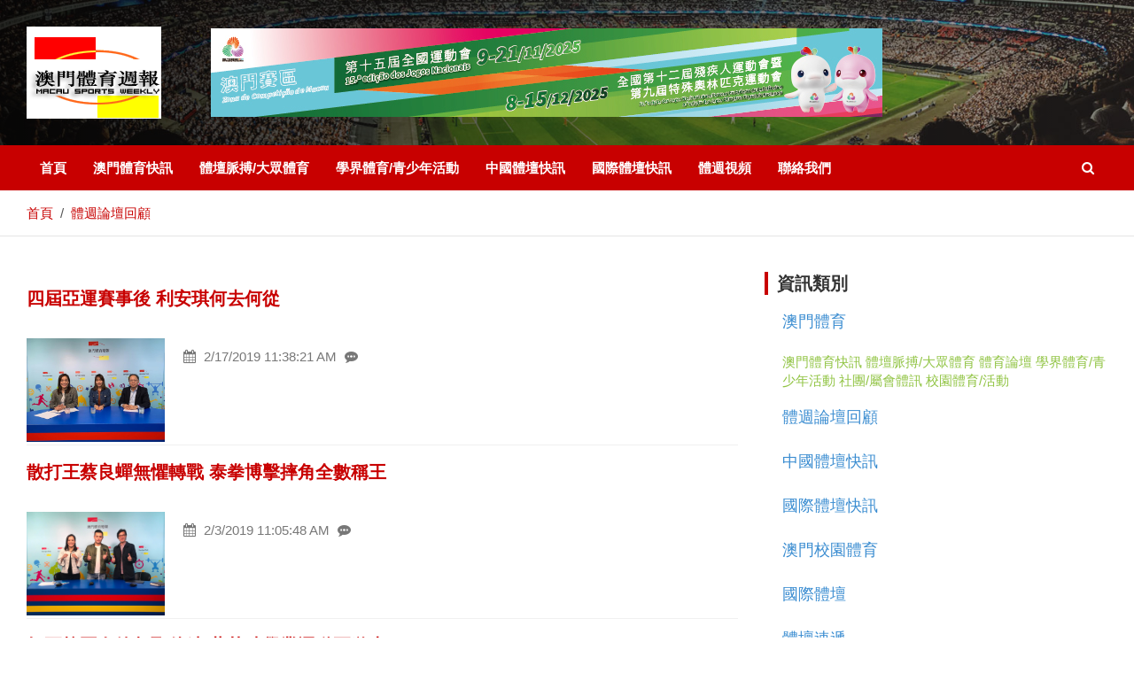

--- FILE ---
content_type: text/html; charset=utf-8
request_url: https://macausports.com.mo/news/11.html?pagenum=7
body_size: 6347
content:

<!DOCTYPE html>
<html lang="en-US">
<head>
    <meta http-equiv="Content-Type" content="text/html; charset=UTF-8">
    <meta name="viewport" content="width=device-width, initial-scale=1, shrink-to-fit=no">
    <title>&#x6FB3;&#x9580;&#x9AD4;&#x80B2;&#x9031;&#x5831; Macau Sports Weekly - 體週論壇回顧</title>
    <link rel="preload" as="style" href="/assets/css/css.css">
    <link rel="stylesheet" href="/assets/css/css.css" media="all" onload="this.media=&#39;all&#39;">
    <noscript>
        <link rel="stylesheet"
              href="https://fonts.googleapis.com/css?family=Roboto%3A100%2C300%2C300i%2C400%2C400i%2C500%2C500i%2C700%2C700i&#038;display=swap" />
    </noscript>
    <meta name="robots" content="max-image-preview:large">
    <link rel="dns-prefetch" href="https://fonts.googleapis.com/">
    <link href="https://fonts.gstatic.com/" crossorigin="" rel="preconnect">
    <link rel="stylesheet" href="/assets/css/fontawesome/css/all.min.css" />
    <style type="text/css">
        img.wp-smiley,
        img.emoji {
            display: inline !important;
            border: none !important;
            box-shadow: none !important;
            height: 1em !important;
            width: 1em !important;
            margin: 0 0.07em !important;
            vertical-align: -0.1em !important;
            background: none !important;
            padding: 0 !important;
        }
    </style>

    <link rel="stylesheet" id="wp-block-library-css" href="/assets/css/style.min.css" type="text/css" media="all">
    <style id="wp-block-library-inline-css" type="text/css">
        .has-text-align-justify {
            text-align: justify;
        }
    </style>
    <link rel="stylesheet" id="mediaelement-css" href="/assets/css/mediaelementplayer-legacy.min.css" type="text/css" media="all">
    <link rel="stylesheet" id="wp-mediaelement-css" href="/assets/css/wp-mediaelement.min.css" type="text/css" media="all">

    <link rel="stylesheet" id="wp-pagenavi-css" href="/assets/css/pagenavi-css.css" type="text/css" media="all">
    <link rel="stylesheet" id="bootstrap-style-css" href="/assets/css/bootstrap.min.css" type="text/css" media="all">
    <link rel="stylesheet" id="font-awesome-style-css" href="/assets/css/font-awesome.css" type="text/css" media="all">
    <link rel="stylesheet" id="owl-carousel-css" href="/assets/css/owl.carousel.min.css" type="text/css" media="all">
    <link rel="stylesheet" id="newscard-style-css" href="/assets/css/style.css" type="text/css" media="all">
    <link rel="stylesheet" id="jetpack_css-css" href="/assets/css/jetpack.css" type="text/css" media="all">
    <script type="text/javascript" src="/assets/js/jquery.min.js" id="jquery-core-js"></script>
    <script type="text/javascript" src="/assets/js/jquery-migrate.min.js" id="jquery-migrate-js"></script>
    <!--[if lt IE 9]>
    <script type='text/javascript' src='#/preview/newscard-sport/wp-content/themes/newscard/assets/js/html5.js?ver=3.7.3' id='html5-js'></script>
    <![endif]-->


    <meta name="generator" content="Qibila 6.0.1">

    <style>
        img#wpstats {
            display: none
        }
    </style>
    <noscript>
        <style id="rocket-lazyload-nojs-css">
            .rll-youtube-player,
            [data-lazy-src] {
                display: none !important;
            }
        </style>
    </noscript>
    <style>
        keyframes marqueeAnimation-9261582 {
            100%

        {
            transform: translateX(-1536.78px)
        }
        }
    </style>
</head>
<body>
    <header id="masthead" class="site-header">
        <div class="navbar-head navbar-bg-set header-overlay-dark"
             style="background-image:url(&#39;/assets/images/sport-header-bg.jpg&#39;);">
            <div class="container">
                <div class="row navbar-head-row align-items-center">
                    <div class="col-lg-2">
                        <div class="site-branding navbar-brand">
                            <img src="/assets/images/logo.gif" alt="">

                        </div>
                    </div>
                            <div class="col-lg-10 navbar-ad-section">
                                <a target="_blank" href="https://www.2025nationalgames.gov.mo/zh-hant/national ">
                                    <img class="img-fluid"
                                         src="/media/banner/30-&#x9AD4;&#x80B2;&#x5468;&#x5831;_758px x 100px (1).jpg"
                                         alt="Banner Advertising">
                                </a>
                            </div>

                </div>
            </div>
        </div>

        <nav class="navbar navbar-expand-lg d-block" id="sticky-navigation-bar-sticky-wrapper">
            <div class="navigation-bar" id="sticky-navigation-bar">
                <div class="navigation-bar-top">
                    <div class="container">
                        <button class="navbar-toggler menu-toggle" type="button" data-toggle="collapse"
                                data-target="#navbarCollapse" aria-controls="navbarCollapse" aria-expanded="false"
                                aria-label="Toggle navigation"></button>
                        <span class="search-toggle"></span>
                    </div>
                    <div class="search-bar">
                        <div class="container">
                            <div class="search-block off">
                                <form action="/search" method="get" class="search-form">
                                    <label class="assistive-text">搜索</label>
                                    <div class="input-group">
                                        <input type="search" value="" placeholder="檢索內容" class="form-control s"
                                               name="KeyWord">
                                        <div class="input-group-prepend">
                                            <button class="btn btn-theme">搜索</button>
                                        </div>
                                    </div>
                                </form>
                            </div>
                        </div>
                    </div>
                </div>
                <div class="navbar-main">
                    <div class="container">
                        <div class="collapse navbar-collapse" id="navbarCollapse">
                            <div id="site-navigation" class="main-navigation nav-uppercase" role="navigation">

                                <ul class="nav-menu navbar-nav d-lg-block">
                                        <li class="menu-item menu-item-type-post_type menu-item-object-page">
                                            <a href="/">&#x9996;&#x9801;</a>
                                        </li>
                                        <li class="menu-item menu-item-type-post_type menu-item-object-page">
                                            <a href="/news/6.html">&#x6FB3;&#x9580;&#x9AD4;&#x80B2;&#x5FEB;&#x8A0A; </a>
                                        </li>
                                        <li class="menu-item menu-item-type-post_type menu-item-object-page">
                                            <a href="/news/7.html">&#x9AD4;&#x58C7;&#x8108;&#x640F;/&#x5927;&#x773E;&#x9AD4;&#x80B2;</a>
                                        </li>
                                        <li class="menu-item menu-item-type-post_type menu-item-object-page">
                                            <a href="/news/10.html">&#x5B78;&#x754C;&#x9AD4;&#x80B2;/&#x9752;&#x5C11;&#x5E74;&#x6D3B;&#x52D5;</a>
                                        </li>
                                        <li class="menu-item menu-item-type-post_type menu-item-object-page">
                                            <a href="/news/100.html">&#x4E2D;&#x570B;&#x9AD4;&#x58C7;&#x5FEB;&#x8A0A;</a>
                                        </li>
                                        <li class="menu-item menu-item-type-post_type menu-item-object-page">
                                            <a href="/news/12.html">&#x570B;&#x969B;&#x9AD4;&#x58C7;&#x5FEB;&#x8A0A;</a>
                                        </li>
                                        <li class="menu-item menu-item-type-post_type menu-item-object-page">
                                            <a href="/video/67.html">&#x9AD4;&#x9031;&#x8996;&#x983B;</a>
                                        </li>
                                        <li class="menu-item menu-item-type-post_type menu-item-object-page">
                                            <a href="/Contact">&#x806F;&#x7D61;&#x6211;&#x5011;</a>
                                        </li>
                                </ul>
                            </div>
                        </div>
                        <div class="nav-search">
                            <span class="search-toggle"></span>
                        </div>
                    </div>
                </div>
            </div>
        </nav>
    </header>

    
    
    
<link rel="stylesheet" href="/assets/css/pagination.css" type="text/css" media="all">
<div id="breadcrumb">
    <div class="container">
        <div class="row">
            <div class="col-md-12 col-sm-12 col-lg-12">
                <div role="navigation" aria-label="Breadcrumbs" class="breadcrumb-trail breadcrumbs" itemprop="breadcrumb">
                    <ul class="trail-items" itemscope="" itemtype="http://schema.org/BreadcrumbList">
                        <meta name="numberOfItems" content="2">
                        <meta name="itemListOrder" content="Ascending">
                        <li itemprop="itemListElement" itemscope="" itemtype="http://schema.org/ListItem" class="trail-item trail-begin">
                            <a href="/" rel="home" itemprop="item"><span itemprop="name">首頁</span></a>
                            <meta itemprop="position" content="1">
                        </li>
                        <li itemprop="itemListElement" itemscope="" itemtype="http://schema.org/ListItem" class="trail-item">
                            <a href=/news/11.html itemprop="item">
                                <span itemprop="name">&#x9AD4;&#x9031;&#x8AD6;&#x58C7;&#x56DE;&#x9867;</span>
                            </a><meta itemprop="position" content="2">
                        </li>

                    </ul>
                </div>
            </div>
        </div>

    </div>
</div>

<div class="container content">
    <div class="section clearfix">
        <div class="row">
            <div class="col-md-8 col-sm-12">
                    <ul class="n-list">
                            <li>
                                <h2><a href="/news/show_1414.html">&#x56DB;&#x5C46;&#x4E9E;&#x904B;&#x8CFD;&#x4E8B;&#x5F8C; &#x5229;&#x5B89;&#x742A;&#x4F55;&#x53BB;&#x4F55;&#x5F9E;</a></h2>
                                <div class="note">
                                    <b><img src="/media/upload/201902/17/201902171137421922.JPG"></b>
                                    <p> </p>
                                    <div class="info">
                                        <span class="icon">
                                            <i class="fa fa-calendar"></i>
                                        </span>
                                        <span class="time">2/17/2019 11:38:21 AM </span>
                                        <span class="icon">
                                            <i class="fa fa-commenting"></i>
                                        </span>
                                    </div>
                                </div>
                            </li>
                            <li>
                                <h2><a href="/news/show_1388.html">&#x6563;&#x6253;&#x738B;&#x8521;&#x826F;&#x87EC;&#x7121;&#x61FC;&#x8F49;&#x6230; &#x6CF0;&#x62F3;&#x535A;&#x64CA;&#x6454;&#x89D2;&#x5168;&#x6578;&#x7A31;&#x738B;</a></h2>
                                <div class="note">
                                    <b><img src="/media/upload/201902/03/201902031105421340.JPG"></b>
                                    <p> </p>
                                    <div class="info">
                                        <span class="icon">
                                            <i class="fa fa-calendar"></i>
                                        </span>
                                        <span class="time">2/3/2019 11:05:48 AM </span>
                                        <span class="icon">
                                            <i class="fa fa-commenting"></i>
                                        </span>
                                    </div>
                                </div>
                            </li>
                            <li>
                                <h2><a href="/news/show_1361.html">&#x9818;&#x8ECD;&#x6821;&#x5712;&#x5973;&#x7C43;&#x983B;&#x53D6;&#x4F73;&#x7E3E; &#x8607;&#x82B7;&#x6674;&#x5B78;&#x696D;&#x904B;&#x52D5;&#x5169;&#x904A;&#x8D70;</a></h2>
                                <div class="note">
                                    <b><img src="/media/upload/201901/27/201901271838113227.JPG"></b>
                                    <p> </p>
                                    <div class="info">
                                        <span class="icon">
                                            <i class="fa fa-calendar"></i>
                                        </span>
                                        <span class="time">1/27/2019 6:38:37 PM </span>
                                        <span class="icon">
                                            <i class="fa fa-commenting"></i>
                                        </span>
                                    </div>
                                </div>
                            </li>
                            <li>
                                <h2><a href="/news/show_1317.html">&#x9AD4;&#x80B2;&#x6559;&#x80B2;&#x96D9;&#x7DDA;&#x800C;&#x884C; &#x675C;&#x5DDD;&#x5D0E;&#x5982;&#x4F55;&#x4F5C;&#x5E73;&#x8861;</a></h2>
                                <div class="note">
                                    <b><img src="/media/upload/201901/12/201901122105031477.JPG"></b>
                                    <p> </p>
                                    <div class="info">
                                        <span class="icon">
                                            <i class="fa fa-calendar"></i>
                                        </span>
                                        <span class="time">1/12/2019 9:05:19 PM </span>
                                        <span class="icon">
                                            <i class="fa fa-commenting"></i>
                                        </span>
                                    </div>
                                </div>
                            </li>
                            <li>
                                <h2><a href="/news/show_1304.html">&#x597D;&#x52D5;&#x5973;&#x5B50;&#x8B5A;&#x601D;&#x6717;&#x62F3;&#x3000;&#x62F3;&#x6253;&#x8173;&#x8E3C;&#x70BA;&#x6FB3;&#x722D;&#x5149;</a></h2>
                                <div class="note">
                                    <b><img src="/media/upload/201901/06/201901061158174713.JPG"></b>
                                    <p> </p>
                                    <div class="info">
                                        <span class="icon">
                                            <i class="fa fa-calendar"></i>
                                        </span>
                                        <span class="time">1/6/2019 11:58:38 AM </span>
                                        <span class="icon">
                                            <i class="fa fa-commenting"></i>
                                        </span>
                                    </div>
                                </div>
                            </li>
                            <li>
                                <h2><a href="/news/show_1287.html">&#x4E8C;&#x5341;&#x5E74;&#x7A7A;&#x624B;&#x9053;&#x751F;&#x6DAF;  &#x8CC8;&#x5609;&#x6167;&#x7E7C;&#x7E8C;&#x8D70;&#x4E0B;&#x53BB;&#xFF1F;</a></h2>
                                <div class="note">
                                    <b><img src="/media/upload/201812/29/201812291602225071.jpg"></b>
                                    <p> </p>
                                    <div class="info">
                                        <span class="icon">
                                            <i class="fa fa-calendar"></i>
                                        </span>
                                        <span class="time">12/29/2018 4:02:29 PM </span>
                                        <span class="icon">
                                            <i class="fa fa-commenting"></i>
                                        </span>
                                    </div>
                                </div>
                            </li>
                            <li>
                                <h2><a href="/news/show_1266.html">&#x4FDD;&#x9F61;&#x96D9;&#x5B50;&#x9F4A;&#x4E0A;&#x8AD6;&#x58C7;&#x8AC7;&#x4FDD;&#x9F61;</a></h2>
                                <div class="note">
                                    <b><img src="/media/upload/201812/22/201812221136512815.JPG"></b>
                                    <p> </p>
                                    <div class="info">
                                        <span class="icon">
                                            <i class="fa fa-calendar"></i>
                                        </span>
                                        <span class="time">12/22/2018 11:37:42 AM </span>
                                        <span class="icon">
                                            <i class="fa fa-commenting"></i>
                                        </span>
                                    </div>
                                </div>
                            </li>
                            <li>
                                <h2><a href="/news/show_1253.html">&#x9EA5;&#x69AE;&#x8208;&#x7684;&#x7FBD;&#x6BDB;&#x7403;&#x4E4B;&#x8DEF;</a></h2>
                                <div class="note">
                                    <b><img src="/media/upload/201812/18/201812180957196474.JPG"></b>
                                    <p> </p>
                                    <div class="info">
                                        <span class="icon">
                                            <i class="fa fa-calendar"></i>
                                        </span>
                                        <span class="time">12/18/2018 9:57:21 AM </span>
                                        <span class="icon">
                                            <i class="fa fa-commenting"></i>
                                        </span>
                                    </div>
                                </div>
                            </li>
                            <li>
                                <h2><a href="/news/show_1233.html">&#x6F58;&#x656C;&#x6587;&#x5E2B;&#x5085;&#x5206;&#x4EAB;&#x6FB3;&#x9580;&#x9F8D;&#x5E2B;&#x6587;&#x5316;&#x7684;&#x767C;&#x5C55;</a></h2>
                                <div class="note">
                                    <b><img src="/media/upload/201812/10/201812101701094660.JPG"></b>
                                    <p> </p>
                                    <div class="info">
                                        <span class="icon">
                                            <i class="fa fa-calendar"></i>
                                        </span>
                                        <span class="time">12/10/2018 5:01:17 PM </span>
                                        <span class="icon">
                                            <i class="fa fa-commenting"></i>
                                        </span>
                                    </div>
                                </div>
                            </li>
                            <li>
                                <h2><a href="/news/show_1204.html">&#x9ED1;&#x8863;&#x5224;&#x5B98;&#x5F90;&#x570B;&#x6B0A; &#x7D30;&#x8AAA;&#x7576;&#x5E74;&#x610F;&#x6C23;&#x4E8B;</a></h2>
                                <div class="note">
                                    <b><img src="/media/upload/201812/01/201812011651418581.jpg"></b>
                                    <p> </p>
                                    <div class="info">
                                        <span class="icon">
                                            <i class="fa fa-calendar"></i>
                                        </span>
                                        <span class="time">12/1/2018 4:51:44 PM </span>
                                        <span class="icon">
                                            <i class="fa fa-commenting"></i>
                                        </span>
                                    </div>
                                </div>
                            </li>
                    </ul>
                    <div class="container content">
                        <ul class="pagination pagination-lg justify-content-center pager"><li class="page-item first"><a href="/news/11.html">&lt;&lt;</a></li><li class="page-item"><a href="/news/11.html?pagenum=6" rel="prev">&lt;</a></li><li class="page-item disabled"><a href="/news/11.html">...</a></li><li class="page-item"><a class="custom-page-item" href="/news/11.html?pagenum=4" rel="prev">4</a></li><li class="page-item"><a class="custom-page-item" href="/news/11.html?pagenum=5" rel="prev">5</a></li><li class="page-item"><a class="custom-page-item" href="/news/11.html?pagenum=6" rel="prev">6</a></li><li class="page-item active"><a href="/news/11.html?pagenum=7">7</a></li><li class="page-item"><a class="custom-page-item" href="/news/11.html?pagenum=8" rel="next">8</a></li><li class="page-item"><a class="custom-page-item" href="/news/11.html?pagenum=9" rel="next">9</a></li><li class="page-item"><a class="custom-page-item" href="/news/11.html?pagenum=10" rel="next">10</a></li><li class="page-item disabled"><a href="/news/11.html">...</a></li><li class="page-item"><a href="/news/11.html?pagenum=8" rel="next">&gt;</a></li><li class="page-item last"><a href="/news/11.html?pagenum=12">&gt;&gt;</a></li></ul>
                    </div>
            </div>

            <div class="col-md-4 col-sm-12 list-right">
                <div class="sidebar-box row">
                    <section class="col-sm-6 col-md-12">
                        <div class="line30"></div>
                        <h3 class="widget-title">資訊類別</h3>
<div class="widget_categories">
    <ul class="navbar_categoryies">
            <li>
                <h4><a href="/news/3.html">&#x6FB3;&#x9580;&#x9AD4;&#x80B2;</a></h4>
                    <p>
                            <a href="/news/6.html">&#x6FB3;&#x9580;&#x9AD4;&#x80B2;&#x5FEB;&#x8A0A;</a>
                            <a href="/news/7.html">&#x9AD4;&#x58C7;&#x8108;&#x640F;/&#x5927;&#x773E;&#x9AD4;&#x80B2;</a>
                            <a href="/news/52.html">&#x9AD4;&#x80B2;&#x8AD6;&#x58C7;</a>
                            <a href="/news/10.html">&#x5B78;&#x754C;&#x9AD4;&#x80B2;/&#x9752;&#x5C11;&#x5E74;&#x6D3B;&#x52D5;</a>
                            <a href="/news/8.html">&#x793E;&#x5718;/&#x5C6C;&#x6703;&#x9AD4;&#x8A0A;</a>
                            <a href="/news/9.html">&#x6821;&#x5712;&#x9AD4;&#x80B2;/&#x6D3B;&#x52D5;</a>
                    </p>
            </li>
            <li>
                <h4><a href="/news/11.html">&#x9AD4;&#x9031;&#x8AD6;&#x58C7;&#x56DE;&#x9867;</a></h4>
            </li>
            <li>
                <h4><a href="/news/100.html">&#x4E2D;&#x570B;&#x9AD4;&#x58C7;&#x5FEB;&#x8A0A;</a></h4>
            </li>
            <li>
                <h4><a href="/news/12.html">&#x570B;&#x969B;&#x9AD4;&#x58C7;&#x5FEB;&#x8A0A;</a></h4>
            </li>
            <li>
                <h4><a href="/news/4.html">&#x6FB3;&#x9580;&#x6821;&#x5712;&#x9AD4;&#x80B2;</a></h4>
                    <p>
                    </p>
            </li>
            <li>
                <h4><a href="/news/12.html">&#x570B;&#x969B;&#x9AD4;&#x58C7;</a></h4>
            </li>
            <li>
                <h4><a href="/news/&#x9AD4;&#x58C7;&#x901F;&#x905E;.html">&#x9AD4;&#x58C7;&#x901F;&#x905E;</a></h4>
            </li>
    </ul>
</div>

                    </section>
                    <section class="col-sm-6 col-md-12">
                        <div class="line20"></div>
                        <h3 class="widget-title">最新發佈</h3>
<div class="interfaceData">
    <ul class="hot-news-ul">
    </ul>
</div>



                    </section>
                </div>
            </div>
            <!--/右边-->
        </div>
    </div>
</div>




 
    
    <footer class="site-footer" id="#concact">
        <div class="site-footer__top">
            <div class="container">
                <div class="row">
                    <div class="col-xl-4 col-lg-6 col-md-6 wow fadeInUp animated" data-wow-delay="100ms" style="visibility: visible; animation-delay: 100ms; animation-name: fadeInUp;">
                        <div class="footer-widget__column footer-widget__about">
                            <div class="footer-widget__about-logo">
                                <a href="index.html"><img src="/assets/images/logo.gif" alt=""></a>
                            </div>
                            <div class="footer-widget__about-text-box">
                                <p class="footer-widget__about-text">
                                    澳門體育週報為本地首個專門報道澳门體壇消息，體壇新聞、專訪、最新運動專門產品，亦有澳門精英運動員親撰網誌，提供最新最快澳門體壇消息.
                                </p>
                                <p class="footer-widget__about-text">Macau Sports Weekly.</p>
                            </div>

                        </div>
                    </div>
                    <div class="col-xl-2 col-lg-6 col-md-6 wow fadeInUp animated" data-wow-delay="200ms" style="visibility: visible; animation-delay: 200ms; animation-name: fadeInUp;">
                        <div class="footer-widget__column footer-widget__links clearfix">
                            <h3 class="footer-widget__title">Links</h3>
                            <ul class="footer-widget__links-list list-unstyled clearfix">
                                <li><a href="#">关于我们</a></li>
                                <li><a href="#">聯絡我們</a></li>
                                <li><a href="#">在線體週 </a></li>
                                <li><a href="#">中國體訓</a></li>
                                <li><a href="#">國際體壇</a></li>
                            </ul>
                        </div>
                    </div>
                    <div class="col-xl-2 col-lg-6 col-md-6 wow fadeInUp animated" data-wow-delay="300ms" style="visibility: visible; animation-delay: 300ms; animation-name: fadeInUp;">
                        <div class="footer-widget__column footer-widget__non-profit clearfix">
                            <h3 class="footer-widget__title">Category</h3>
                            <ul class="footer-widget__non-profit-list list-unstyled clearfix">
                                <li><a href="#">體壇速遞</a></li>
                                <li><a href="#">體壇脈搏/大眾體育</a></li>
                                <li><a href="#">體育論壇</a></li>
                                <li><a href="#">體週論壇回顧</a></li>
                                <li><a href="#">中國體訓</a></li>
                            </ul>
                        </div>
                    </div>
                    <div class="col-xl-4 col-lg-6 col-md-6 wow fadeInUp animated" data-wow-delay="400ms" style="visibility: visible; animation-delay: 400ms; animation-name: fadeInUp;">
                        <div class="footer-widget__column footer-widget__contact">
                            <h3 class="footer-widget__title">Contact</h3>
                            <p class="footer-widget__contact-text">
                                澳門慕拉士大馬路231號 <br> 南方工業大廈第一期七樓C座
                            </p>
                            <ul class="list-unstyled footer-widget__contact-list">
                                <li>
                                    <div class="icon">
                                        <i class="fa fa-envelope"></i>
                                    </div>
                                    <div class="text">
                                        <p><a href="/cdn-cgi/l/email-protection#96fbf7f5e5e6f9e4e2d6fbf7f5f7e3b8f5e2fbb8f8f3e2"><span class="__cf_email__" data-cfemail="fb969a98888b94898fbb969a989a8ed5988f96d5959e8f">[email&#160;protected]</span></a></p>
                                    </div>
                                </li>
                                <li>
                                    <div class="icon">
                                        <i class="fas fa-phone-alt"></i>
                                    </div>
                                    <div class="text">
                                        <p><a href="tel:(+853)28354208">(+853) 2835 4208</a></p>
                                        <p><a href="tel:(+853)28718285">(+853) 2871 8285</a></p>
                                    </div>
                                </li>
                            </ul>
                            <div class="site-footer__social">
                                <a href="#"><i class="fab fa-twitter"></i></a>
                                <a href="#"><i class="fab fa-facebook"></i></a>
                                <a href="#"><i class="fab fa-pinterest-p"></i></a>
                                <a href="#"><i class="fab fa-instagram"></i></a>
                            </div>
                        </div>
                    </div>
                </div>
            </div>
        </div>

    </footer>
    <div class="back-to-top" style="display: none;">
        <a title="Go to Top"
           href="#masthead"></a>
    </div>



    <script data-cfasync="false" src="/cdn-cgi/scripts/5c5dd728/cloudflare-static/email-decode.min.js"></script><script type="text/javascript" src="/assets/js/popper.min.js" id="popper-script-js"></script>
    <script type="text/javascript" src="/assets/js/bootstrap.min.js" id="bootstrap-script-js"></script>
    <script type="text/javascript" src="/assets/js/owl.carousel.min.js" id="owl-carousel-js"></script>
    <script type="text/javascript" src="/assets/js/owl.carousel-settings.js" id="newscard-owl-carousel-js"></script>
    <script type="text/javascript" src="/assets/js/jquery.matchHeight-min.js" id="jquery-match-height-js"></script>
    <script type="text/javascript" src="/assets/js/jquery.matchHeight-settings.js" id="newscard-match-height-js"></script>
    <script type="text/javascript" src="/assets/js/skip-link-focus-fix.js" id="newscard-skip-link-focus-fix-js"></script>
    <script type="text/javascript" src="/assets/js/jquery.marquee.min.js" id="jquery-marquee-js"></script>
    <script type="text/javascript" src="/assets/js/jquery.marquee-settings.js" id="newscard-jquery-marquee-js"></script>
    <script type="text/javascript" src="/assets/js/jquery.sticky.js" id="jquery-sticky-js"></script>
    <script type="text/javascript" src="/assets/js/jquery.sticky-settings.js" id="newscard-jquery-sticky-js"></script>
    <script type="text/javascript" src="/assets/js/scripts.js" id="newscard-scripts-js"></script>


    <script>window.lazyLoadOptions = { elements_selector: "iframe[data-lazy-src]", data_src: "lazy-src", data_srcset: "lazy-srcset", data_sizes: "lazy-sizes", class_loading: "lazyloading", class_loaded: "lazyloaded", threshold: 300, callback_loaded: function (element) { if (element.tagName === "IFRAME" && element.dataset.rocketLazyload == "fitvidscompatible") { if (element.classList.contains("lazyloaded")) { if (typeof window.jQuery != "undefined") { if (jQuery.fn.fitVids) { jQuery(element).parent().fitVids() } } } } } }; window.addEventListener('LazyLoad::Initialized', function (e) {
            var lazyLoadInstance = e.detail.instance; if (window.MutationObserver) {
                var observer = new MutationObserver(function (mutations) {
                    var image_count = 0; var iframe_count = 0; var rocketlazy_count = 0; mutations.forEach(function (mutation) {
                        for (var i = 0; i < mutation.addedNodes.length; i++) {
                            if (typeof mutation.addedNodes[i].getElementsByTagName !== 'function') { continue }
                            if (typeof mutation.addedNodes[i].getElementsByClassName !== 'function') { continue }
                            images = mutation.addedNodes[i].getElementsByTagName('img'); is_image = mutation.addedNodes[i].tagName == "IMG"; iframes = mutation.addedNodes[i].getElementsByTagName('iframe'); is_iframe = mutation.addedNodes[i].tagName == "IFRAME"; rocket_lazy = mutation.addedNodes[i].getElementsByClassName('rocket-lazyload'); image_count += images.length; iframe_count += iframes.length; rocketlazy_count += rocket_lazy.length; if (is_image) { image_count += 1 }
                            if (is_iframe) { iframe_count += 1 }
                        }
                    }); if (image_count > 0 || iframe_count > 0 || rocketlazy_count > 0) { lazyLoadInstance.update() }
                }); var b = document.getElementsByTagName("body")[0]; var config = { childList: !0, subtree: !0 }; observer.observe(b, config)
            }
        }, !1)</script>
    <script data-no-minify="1" async="" src="/assets/js/lazyload.min.js"></script>
<script defer src="https://static.cloudflareinsights.com/beacon.min.js/vcd15cbe7772f49c399c6a5babf22c1241717689176015" integrity="sha512-ZpsOmlRQV6y907TI0dKBHq9Md29nnaEIPlkf84rnaERnq6zvWvPUqr2ft8M1aS28oN72PdrCzSjY4U6VaAw1EQ==" data-cf-beacon='{"version":"2024.11.0","token":"f2620af3553648e3a554e7a82226b67c","r":1,"server_timing":{"name":{"cfCacheStatus":true,"cfEdge":true,"cfExtPri":true,"cfL4":true,"cfOrigin":true,"cfSpeedBrain":true},"location_startswith":null}}' crossorigin="anonymous"></script>
</body>
</html>



--- FILE ---
content_type: text/css
request_url: https://macausports.com.mo/assets/css/pagination.css
body_size: 900
content:
.pagination {
    display: -webkit-box;
    display: flex;
    padding-left: 0;
    list-style: none;
    border-radius: 0.25rem;
}
a, a:hover {
    text-decoration: none;
}
li {
    display: list-item;
    text-align: -webkit-match-parent;
}
.page-item.disabled a {
    cursor: auto;
    pointer-events: none;
    color: #8898aa;
    border-color: #dee2e6;
    background-color: #fff;
}

.pagination-lg .page-item a, .pagination-lg .page-item span {
    line-height: 46px;
    width: 46px;
    height: 46px;
}
.page-item.active a{
    box-shadow: 0 7px 14px rgb(50 50 93 / 10%), 0 3px 6px rgb(0 0 0 / 8%);
}

.page-item.active a {
    z-index: 1;
    color: #fff;
    border-color: #5e72e4;
    background-color: #5e72e4;
}

.page-item a,.page-item .custom-page-item, .page-item span {
    font-size: .875rem;
    display: -webkit-box;
    display: flex;
    width: 36px;
    height: 36px;
    margin: 0 3px;
    padding: 0;
    border-radius: 50% !important;
    -webkit-box-align: center;
    align-items: center;
    -webkit-box-pack: center;
    justify-content: center;
}

.pagination-lg a {
    font-size: 1.25rem;
    line-height: 1.5;
    padding: 0.75rem 1.5rem;
}
.pagination-lg .page-item:first-child a {
    border-top-left-radius: 0.3rem;
    border-bottom-left-radius: 0.3rem;
}
.page-link:hover {
    z-index: 2;
    text-decoration: none;
    color: #8898aa;
    border-color: #dee2e6;
    background-color: #dee2e6
}

.page-item a{
position: relative;
color: #8898aa;
border: 0.0625rem solid #dee2e6;
background-color: #fff;
}
.ntitle{ margin:0 auto;  width:100%; }
	.ntitle:after{ content:"."; display:block; height:0; clear:both; visibility:hidden; }
	.ntitle h2{ display:inline-block; float:left; padding-right:10px; width:auto; color:#333; font-size:24px; font-weight:400; line-height:25px; }
	.ntitle h2 a{ position:relative; padding-right:25px; color:#888; }
	.ntitle h2 a:hover{ color:#f06000; text-decoration:none; }
	.ntitle h2 a em{ display:block; position:absolute; right:-4px; top:4px; width:9px; height:17px; background:url(../images/slider.png) -359px -87px no-repeat; }
	.ntitle p{ display:inline-block; float:left; padding-top:3px; line-height:18px; color:#888; font-size:14px; }
	.ntitle p a{ margin-left:10px; padding:0 0 0 15px; color:#888; font-size:14px; background:url(../images/line.png) left center no-repeat; }
	.ntitle p a:hover{ color:#f06000; }
	.ntitle p a.no-bg{ background:none; }
	.ntitle i{ display:block; padding-top:10px; color:#999; font-size:14px; font-style:normal; line-height:1em; }
	.ntitle span{ display:inline-block;  line-height:18px; color:#999; font-size:12px;     padding-top: 8px;}
	.ntitle span a{ color:#999; }
	.ntitle span a:hover{ color:#0089CD; }
    .n-list{ margin:0px; padding:0px; list-style:none; }
	.n-list li{ display:block; padding-bottom:16px; border-bottom:1px solid #f0f0f0; overflow:hidden; }
	.n-list li:after{ content:"."; display:block; height:0; clear:both; visibility:hidden; }
	.n-list li h2{ padding:16px 0 14px 0; font-size:16px; line-height:27px; font-weight:normal; margin:0px; }
	.n-list li h2 a{ font-size:20px; font-weight:bold; line-height:29px; color:#c80000; text-decoration:none; }
	.n-list li h2 a:hover{ color:#8CAC52; }
	.n-list li .note b{ position:relative; display:block; float:left; margin-right:16px; width:156px; height:104px; font-style:normal; }
	.n-list li .note b img{ min-width:100%; min-height:100%; width:100%; _height:100%; }
	.n-list li .note p{ font-size:14px; line-height:23px; font-weight:500; color:#555; }
	.n-list li .note .info{ padding-top:10px; }
	.n-list li .note .info span{ padding-left: 5px; color:#777; }
	
    .n-list li .note b img {
    min-width: 100%;
    min-height: 100%;
    width: 100%;
    _height: 100%;
}
.n-list .nodata{ margin-top:30px; color:#666; font-size:14px; line-height:100px; text-align:center; }

.pager {
    margin:30px 0px;
    list-style: none;
    display: flex;
    flex-direction: row;
    justify-content: space-evenly;
}
  